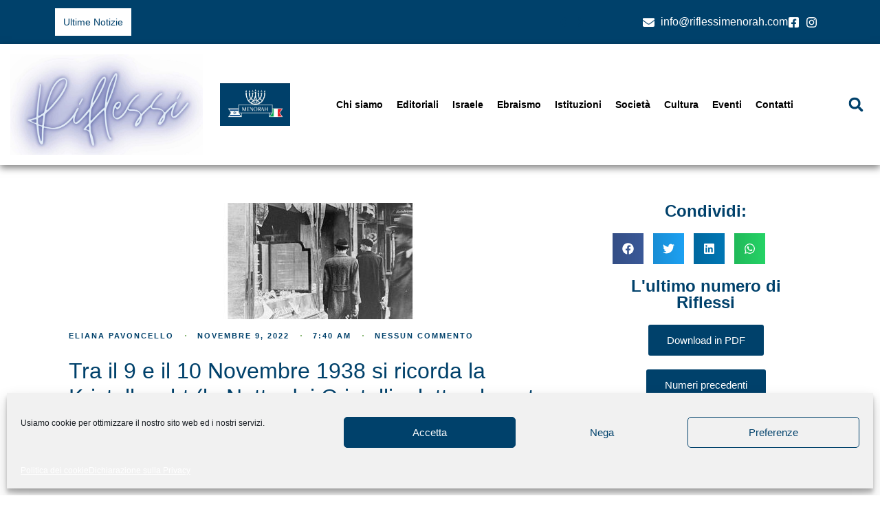

--- FILE ---
content_type: text/css; charset=utf-8
request_url: https://riflessimenorah.com/wp-content/cache/min/1/wp-content/plugins/wordpress-pdf-catalog/public/css/wordpress-pdf-catalog-public.css?ver=1759747843
body_size: -60
content:
.wordpress-pdf-catalog a{margin-right:15px;margin-bottom:20px}